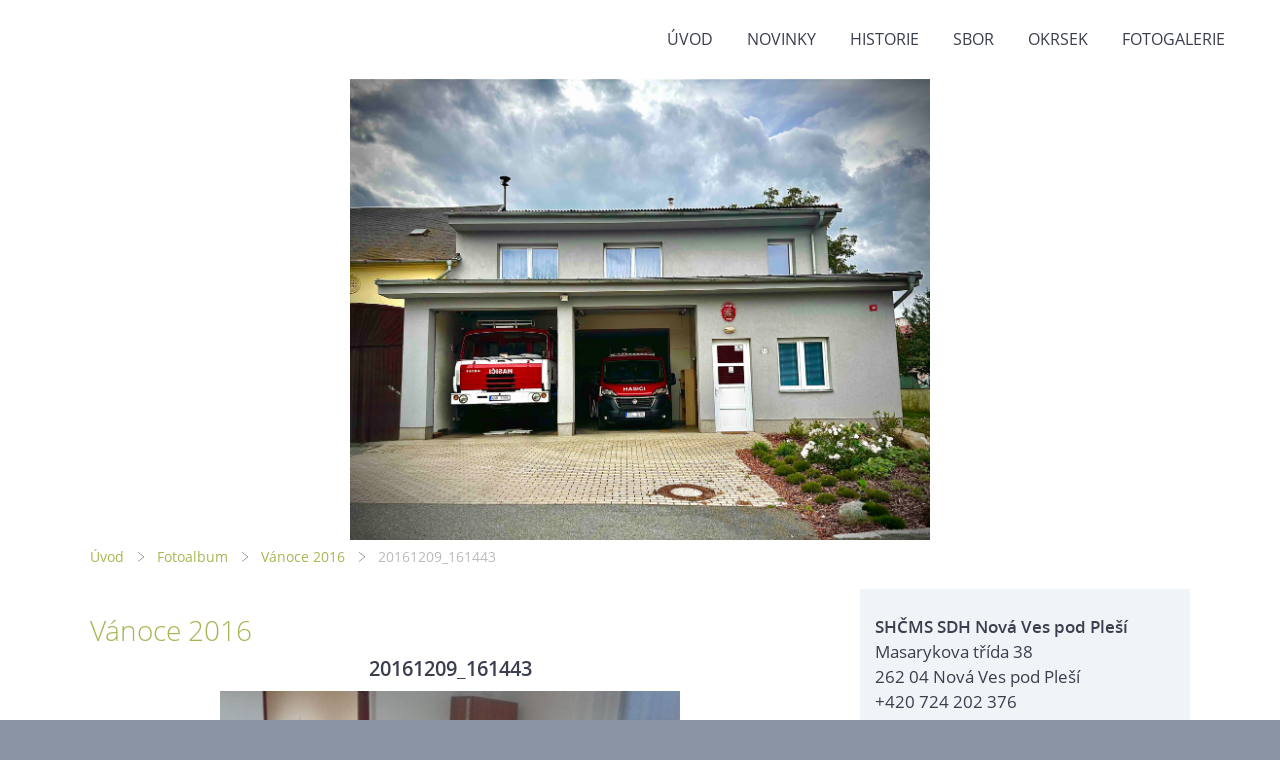

--- FILE ---
content_type: text/html; charset=UTF-8
request_url: https://www.sdhnovavespodplesi.cz/fotoalbum/vanoce-2016/20161209_161443.html
body_size: 6032
content:
<?xml version="1.0" encoding="utf-8"?>
<!DOCTYPE html PUBLIC "-//W3C//DTD XHTML 1.0 Transitional//EN" "http://www.w3.org/TR/xhtml1/DTD/xhtml1-transitional.dtd">
<html lang="cs" xml:lang="cs" xmlns="http://www.w3.org/1999/xhtml" >

      <head>

        <meta http-equiv="content-type" content="text/html; charset=utf-8" />
        <meta name="description" content="Stránky SDH Nová Ves pod Pleší " />
        <meta name="keywords" content="SDH,Nová,Ves,pod,Pleší" />
        <meta name="robots" content="all,follow" />
        <meta name="author" content="" />
        <meta name="viewport" content="width=device-width,initial-scale=1">
        
        <title>
            SDH Nová Ves pod Pleší - Fotoalbum - Vánoce 2016 - 20161209_161443
        </title>
        <link rel="stylesheet" href="https://s3a.estranky.cz/css/d1000000351.css?nc=2103642366" type="text/css" /><style type="text/css">#header .inner_frame{
background-image: url('/img/ulogo.27.jpeg');
}</style><style type="text/css"></style><style type="text/css"></style>
<link rel="stylesheet" href="//code.jquery.com/ui/1.12.1/themes/base/jquery-ui.css">
<script src="//code.jquery.com/jquery-1.12.4.js"></script>
<script src="//code.jquery.com/ui/1.12.1/jquery-ui.js"></script>
<script type="text/javascript" src="https://s3c.estranky.cz/js/ui.js?nc=1" id="index_script" ></script>
			<script type="text/javascript">
				dataLayer = [{
					'subscription': 'true',
				}];
			</script>
			
    </head>
    <body class=" contact-active">
        <div class="bg"></div>
        <!-- Wrapping the whole page, may have fixed or fluid width -->
        <div id="whole-page">

            

            <!-- Because of the matter of accessibility (text browsers,
            voice readers) we include a link leading to the page content and
            navigation } you'll probably want to hide them using display: none
            in your stylesheet -->

            <a href="#articles" class="accessibility-links">Jdi na obsah</a>
            <a href="#navigation" class="accessibility-links">Jdi na menu</a>

            <!-- We'll fill the document using horizontal rules thus separating
            the logical chunks of the document apart -->
            <hr />

            

			<!-- block for skyscraper and rectangle  -->
            <div id="sticky-box">
                <div id="sky-scraper-block">
                    
                    
                </div>
            </div>
            <!-- block for skyscraper and rectangle  -->

            <!-- Wrapping the document's visible part -->
            
            <!-- Hamburger icon -->
            <button type="button" class="menu-toggle" onclick="menuToggle()" id="menu-toggle">
            	<span></span>
            	<span></span>
            	<span></span>
            </button>
            
            <!-- Such navigation allows both horizontal and vertical rendering -->
  <div id="navigation">
    <div class="inner_frame">
<a href="/"><div id="logo"></div></a>
      <h2>Menu
        <span id="nav-decoration" class="decoration">
        </span></h2>
    <nav>
      <!-- <menu> tag itself -->
        <menu class="menu-type-standard">
          <li class="">
  <a href="/">Úvod</a>
     
</li>
<li class="">
  <a href="/clanky/novinky/">Novinky</a>
     
</li>
<li class="">
  <a href="/clanky/historie/">Historie</a>
     
</li>
<li class="level_1 dropdown">
  <a href="/clanky/sbor/">Sbor</a>
     <ul class="level_2">
<li class="">
  <a href="/clanky/sbor/vyrocni-valne-hromady/">Výroční valné hromady</a>
</li><li class="">
  <a href="/clanky/sbor/dokumenty/">Dokumenty</a>
</li><li class="">
  <a href="/clanky/sbor/vybor-sdh/">Výbor SDH</a>
</li><li class="">
  <a href="/clanky/sbor/akce-sboru/">Akce sboru</a>
</li>
</ul>
</li>
<li class="">
  <a href="/clanky/okrsek/">Okrsek</a>
     
</li>
<li class="">
  <a href="/clanky/fotogalerie/">Fotogalerie</a>
     
</li>

        </menu>
      <!-- /<menu> tag itself -->
    </nav>
      <div id="clear6" class="clear">
          &nbsp;
      </div>
    </div>
  </div>
<!-- menu ending -->

            
            <div id="document">
                <div id="in-document">

                    <!-- body of the page -->
                    <div id="body">
                        <div id="in-body">

                            <!-- main page content -->
                            <div id="content">
                                <!-- header -->
  <div id="header">
      <div class="title-mobile">
            <h1 class="head-center hidden">
  <a href="https://www.sdhnovavespodplesi.cz/" title="SDH Nová Ves pod Pleší" style="display:none;">SDH Nová Ves pod Pleší</a>
</h1>
<h2></h2>
      </div>
     <div class="inner_frame">
        <!-- This construction allows easy image replacement -->
          <div class="title-desktop">
           <h1 class="head-center hidden">
  <a href="https://www.sdhnovavespodplesi.cz/" title="SDH Nová Ves pod Pleší" style="display:none;">SDH Nová Ves pod Pleší</a>
</h1>
<h2></h2>
          </div>
        <div id="header-decoration" class="decoration">
        </div>
     </div>
  </div>
<!-- /header -->

<div id="obalstranek">
                                <!-- Breadcrumb navigation -->
<div id="breadcrumb-nav">
  <a href="/">Úvod</a> <div></div><a href="/fotoalbum/">Fotoalbum</a> <div></div><a href="/fotoalbum/vanoce-2016/">Vánoce 2016</a> <div></div><span>20161209_161443</span>
</div>
<hr />


                                <script language="JavaScript" type="text/javascript">
  <!--
    index_setCookieData('index_curr_photo', 8);
  //-->
</script>

<div id="slide">
  <h2>Vánoce 2016</h2>
  <div id="click">
    <h3 id="photo_curr_title">20161209_161443</h3>
    <div class="slide-img">
      <a href="/fotoalbum/vanoce-2016/20161028_221258.html" class="previous-photo"  id="photo_prev_a" title="předchozí fotka"><span>&laquo;</span></a>  <!-- previous photo -->

      <a href="/fotoalbum/vanoce-2016/20161209_161443.-.html" class="actual-photo" onclick="return index_photo_open(this,'_fullsize');" id="photo_curr_a"><img src="/img/mid/8/20161209_161443.jpg" alt=""   id="photo_curr_img" /></a>   <!-- actual shown photo -->

      <a href="/fotoalbum/vanoce-2016/20161209_164521.html" class="next-photo"  id="photo_next_a" title="další fotka"><span>&raquo;</span></a>  <!-- next photo -->

      <br /> <!-- clear -->
    </div>
    <p id="photo_curr_comment">
      
    </p>
    
  </div>
  <div class="slidebar">
  <a href="/fotoalbum/vanoce-2016/20161022_095309.html" onclick="return index_photo_show(0);" title="20161022_095309">
    <img src="/img/tiny/4.jpg" width="75" height="56" alt="20161022_095309" /></a>
<a href="/fotoalbum/vanoce-2016/20161028_190038---kopie.html" onclick="return index_photo_show(1);" title="20161028_190038 - kopie">
    <img src="/img/tiny/5.jpg" width="75" height="42" alt="20161028_190038 - kopie" /></a>
<a href="/fotoalbum/vanoce-2016/20161028_190038.html" onclick="return index_photo_show(2);" title="20161028_190038">
    <img src="/img/tiny/6.jpg" width="75" height="42" alt="20161028_190038" /></a>
<a href="/fotoalbum/vanoce-2016/20161028_221258.html" onclick="return index_photo_show(3);" title="20161028_221258">
    <img src="/img/tiny/7.jpg" width="75" height="42" alt="20161028_221258" /></a>
<a href="/fotoalbum/vanoce-2016/20161209_161443.html" onclick="return index_photo_show(4);" title="20161209_161443">
    <img src="/img/tiny/8.jpg" width="75" height="56" alt="20161209_161443" /></a>
<a href="/fotoalbum/vanoce-2016/20161209_164521.html" onclick="return index_photo_show(5);" title="20161209_164521">
    <img src="/img/tiny/9.jpg" width="75" height="56" alt="20161209_164521" /></a>
<a href="/fotoalbum/vanoce-2016/20161209_172323.html" onclick="return index_photo_show(6);" title="20161209_172323">
    <img src="/img/tiny/10.jpg" width="75" height="56" alt="20161209_172323" /></a>
<a href="/fotoalbum/vanoce-2016/20161209_173006--1-.html" onclick="return index_photo_show(7);" title="20161209_173006 (1)">
    <img src="/img/tiny/11.jpg" width="75" height="56" alt="20161209_173006 (1)" /></a>
<a href="/fotoalbum/vanoce-2016/dscf1217.html" onclick="return index_photo_show(8);" title="DSCF1217">
    <img src="/img/tiny/12.jpg" width="75" height="56" alt="DSCF1217" /></a>
<a href="/fotoalbum/vanoce-2016/dscf1218.html" onclick="return index_photo_show(9);" title="DSCF1218">
    <img src="/img/tiny/13.jpg" width="75" height="56" alt="DSCF1218" /></a>

</div>
<script type="text/javascript">
  <!--
    var index_ss_type = "full";
    var index_photo_data = new Array();
    var index_photo_currentid = 4;
//    var current_photo_a = "<!--/ u_c_p_nfull_curr_href /-->";
//    var current_photo_src = "<!--/ u_c_p_nfull_curr_src /-->";

    index_photo_data[0] = new Array();
index_photo_data[0]["src"] = "/img/mid/4/20161022_095309.jpg";
index_photo_data[0]["href"] = "/fotoalbum/vanoce-2016/20161022_095309.-.html";
index_photo_data[0]["title"] = "20161022_095309";
index_photo_data[0]["comment"] = "";
index_photo_data[1] = new Array();
index_photo_data[1]["src"] = "/img/mid/5/20161028_190038---kopie.jpg";
index_photo_data[1]["href"] = "/fotoalbum/vanoce-2016/20161028_190038---kopie.-.html";
index_photo_data[1]["title"] = "20161028_190038 - kopie";
index_photo_data[1]["comment"] = "";
index_photo_data[2] = new Array();
index_photo_data[2]["src"] = "/img/mid/6/20161028_190038.jpg";
index_photo_data[2]["href"] = "/fotoalbum/vanoce-2016/20161028_190038.-.html";
index_photo_data[2]["title"] = "20161028_190038";
index_photo_data[2]["comment"] = "";
index_photo_data[3] = new Array();
index_photo_data[3]["src"] = "/img/mid/7/20161028_221258.jpg";
index_photo_data[3]["href"] = "/fotoalbum/vanoce-2016/20161028_221258.-.html";
index_photo_data[3]["title"] = "20161028_221258";
index_photo_data[3]["comment"] = "";
index_photo_data[4] = new Array();
index_photo_data[4]["src"] = "/img/mid/8/20161209_161443.jpg";
index_photo_data[4]["href"] = "/fotoalbum/vanoce-2016/20161209_161443.-.html";
index_photo_data[4]["title"] = "20161209_161443";
index_photo_data[4]["comment"] = "";
index_photo_data[5] = new Array();
index_photo_data[5]["src"] = "/img/mid/9/20161209_164521.jpg";
index_photo_data[5]["href"] = "/fotoalbum/vanoce-2016/20161209_164521.-.html";
index_photo_data[5]["title"] = "20161209_164521";
index_photo_data[5]["comment"] = "";
index_photo_data[6] = new Array();
index_photo_data[6]["src"] = "/img/mid/10/20161209_172323.jpg";
index_photo_data[6]["href"] = "/fotoalbum/vanoce-2016/20161209_172323.-.html";
index_photo_data[6]["title"] = "20161209_172323";
index_photo_data[6]["comment"] = "";
index_photo_data[7] = new Array();
index_photo_data[7]["src"] = "/img/mid/11/20161209_173006--1-.jpg";
index_photo_data[7]["href"] = "/fotoalbum/vanoce-2016/20161209_173006--1-.-.html";
index_photo_data[7]["title"] = "20161209_173006 (1)";
index_photo_data[7]["comment"] = "";
index_photo_data[8] = new Array();
index_photo_data[8]["src"] = "/img/mid/12/dscf1217.jpg";
index_photo_data[8]["href"] = "/fotoalbum/vanoce-2016/dscf1217.-.html";
index_photo_data[8]["title"] = "DSCF1217";
index_photo_data[8]["comment"] = "";
index_photo_data[9] = new Array();
index_photo_data[9]["src"] = "/img/mid/13/dscf1218.jpg";
index_photo_data[9]["href"] = "/fotoalbum/vanoce-2016/dscf1218.-.html";
index_photo_data[9]["title"] = "DSCF1218";
index_photo_data[9]["comment"] = "";

  //-->
</script>

 
  <div class="slidenav">
    <div class="back" id="photo_prev_div">
      <a href="/fotoalbum/vanoce-2016/20161028_221258.html" id="photo_ns_prev_a">&larr; Předchozí</a>

    </div>
    <div class="forward" id="photo_next_div">
      <a href="/fotoalbum/vanoce-2016/20161209_164521.html" id="photo_ns_next_a">Další &rarr;</a>

    </div>
    <a href="/fotoalbum/vanoce-2016/">Zpět do složky</a>
    <br />
  </div>
  
  <script type="text/javascript">
    <!--
      index_photo_init ();
    //-->
  </script>
</div>


<div id="nav-column">

                                <div id="clear2" class="clear">
                                    &nbsp;
                                </div>
                                <hr />

                                <!-- Side column left/right -->
                                <div class="column">

                                    <!-- Inner column -->
                                    <div class="inner_frame inner-column">
                                        
                                        <!-- Contact -->
  <div id="contact-nav" class="section">
    <h2>Kontakt
      <span id="contact-nav-decoration" class="decoration">
      </span></h2>
    <div class="inner_frame">
      <address>
        <p class="contact_name">SHČMS SDH Nová Ves pod Pleší</p><p class="contact_adress">Masarykova třída 38<br />
262 04 Nová Ves pod Pleší</p><p class="contact_phone">+420 724 202 376</p>
      </address>
    </div>
  </div>
<!-- /Contact -->

                                        
                                        
                                        
                                        
                                        <!-- Photo album -->
  <div id="photo-album-nav" class="section">
    <h2>Fotoalbum
      <span id="photo-album-decoration" class="decoration">
      </span></h2>
    <div class="inner_frame">
      <ul>
        <li class="first ">
    <a href="/fotoalbum/detsky-tabor-2025/">
        Dětský tábor 2025</a></li>
<li class="last ">
    <div class="photo-wrap">
  <div>
    <a href="/fotoalbum/vanoce-2016/">
      <img src="/img/mid/4/20161022_095309.jpg" alt="" width="75" height="56" /></a>
    <br />
  </div>
</div>
<a href="/fotoalbum/vanoce-2016/">
        Vánoce 2016</a></li>

      </ul>
    </div>
  </div>
<!-- /Photo album -->
<hr />

                                        
                                        
                                        
                                        
                                        
                                        
                                        <!-- Favorite links -->
  <div id="links" class="section">
    <h2>Oblíbené odkazy
        <span id="links-decoration" class="decoration">
        </span></h2>
    <div class="inner_frame">
      <ul>
        <li class="first ">
  <a href="http://www.oshpribram.cz/" title="OSH Příbram">
  OSH Příbram</a></li><li class="">
  <a href="http://sdhvelkahrastice.cz/" title="SDH Velká Hraštice">
  SDH Velká Hraštice</a></li><li class="">
  <a href="http://www.sdh-velka-lecice.estranky.cz/" title="SDH Velká Lečice">
  SDH Velká Lečice</a></li><li class="">
  <a href="http://sdhmalahrastice.cz" title="SDH Malá Hraštice">
  SDH Malá Hraštice</a></li><li class="">
  <a href="http://www.pozary.cz/" title="Požáry.cz">
  Požáry.cz</a></li><li class="">
  <a href="http://hzssk.webrex.cz/?menu=3" title="Ohlašování pálení na Hasičský záchranný sbor Středočeského kraje">
  Ohlašování pálení na Hasičský záchranný sbor Středočeského kraje</a></li><li class="">
  <a href="https://www.probo-nb.cz/" title="PROBO Výzbrojna">
  PROBO Výzbrojna</a></li><li class="">
  <a href="http://www.vyzbrojna.cz/?v=1" title="Výzbrojna PO-BP">
  Výzbrojna PO-BP</a></li><li class="">
  <a href="http://www.jvpo.cz/" title="Výzbrojna JVPO – Příbram">
  Výzbrojna JVPO – Příbram</a></li><li class="last ">
  <a href="http://www.novavespodplesi.cz/" title="Obec Nová Ves pod Pleší">
  Obec Nová Ves pod Pleší</a></li>
      </ul>
    </div>
  </div>
<!-- /Favorite links -->
<hr />

                                        
                                        <!-- Archive -->
  <div id="calendar" class="section">
    <h2>Archiv
      <span id="archive-decoration" class="decoration">
      </span></h2>
    <div class="inner_frame">
      <!-- Keeping in mind people with disabilities (summary, caption) as well as worshipers of semantic web -->
      <table summary="Tabulka představuje kalendář, sloužící k listování podle data.">
        <!-- You should hide caption using CSS -->
        <caption>
          Kalendář
        </caption>
        <thead>
  <tr id="archive-month">
    <td class="archive-nav-l"><a href="/archiv/m/2025/12/01/">&lt;&lt;</a></td>
    <td colspan="5" class="archive-nav-c">leden</td>
    <td class="archive-nav-r">&gt;&gt;</td>
  </tr>
  <tr id="archive-year">
    <td class="archive-nav-l"><a href="/archiv/y/2025/01/06/">&lt;&lt;</a></td>
    <td colspan="5" class="archive-nav-c">2026</td>
    <td class="archive-nav-r">&gt;&gt;</td>
  </tr>
    <tr id="archive-days">
      <th id="day1inweek_h">Po</th>
      <th id="day2inweek_h">Út</th>
      <th id="day3inweek_h">St</th>
      <th id="day4inweek_h">Čt</th>
      <th id="day5inweek_h">Pá</th>
      <th id="day6inweek_h">So</th>
      <th id="day0inweek_h">Ne</th>
    </tr>
</thead>
<tbody>
   <tr id="week1">
    <td id="day1inweek1" class="day1inweek  day_empty">
      &nbsp;
    </td>
    <td id="day2inweek1" class="day2inweek  day_empty">
      &nbsp;
    </td>
    <td id="day3inweek1" class="day3inweek  day_empty">
      &nbsp;        
    </td>
    <td id="day4inweek1" class="day4inweek  day_inactive">
      1
    </td>
    <td id="day5inweek1" class="day5inweek  day_inactive">
      2
    </td>
    <td id="day6inweek1" class="day6inweek  day_inactive">
      3
    </td>
    <td id="day0inweek1" class="day0inweek  day_inactive">
      4
    </td>
</tr>
 <tr id="week2">
    <td id="day1inweek2" class="day1inweek  day_inactive">
      5
    </td>
    <td id="day2inweek2" class="day2inweek  day_inactive">
      6
    </td>
    <td id="day3inweek2" class="day3inweek  day_inactive">
      7        
    </td>
    <td id="day4inweek2" class="day4inweek  day_inactive">
      8
    </td>
    <td id="day5inweek2" class="day5inweek  day_inactive">
      9
    </td>
    <td id="day6inweek2" class="day6inweek  day_inactive">
      10
    </td>
    <td id="day0inweek2" class="day0inweek  day_inactive">
      11
    </td>
</tr>
 <tr id="week3">
    <td id="day1inweek3" class="day1inweek  day_inactive">
      12
    </td>
    <td id="day2inweek3" class="day2inweek  day_inactive">
      13
    </td>
    <td id="day3inweek3" class="day3inweek  day_inactive">
      14        
    </td>
    <td id="day4inweek3" class="day4inweek  day_inactive">
      15
    </td>
    <td id="day5inweek3" class="day5inweek  day_inactive">
      16
    </td>
    <td id="day6inweek3" class="day6inweek  day_inactive">
      17
    </td>
    <td id="day0inweek3" class="day0inweek  day_inactive">
      18
    </td>
</tr>
 <tr id="week4">
    <td id="day1inweek4" class="day1inweek  day_inactive">
      19
    </td>
    <td id="day2inweek4" class="day2inweek  day_inactive">
      20
    </td>
    <td id="day3inweek4" class="day3inweek  day_inactive">
      21        
    </td>
    <td id="day4inweek4" class="day4inweek  day_inactive">
      22
    </td>
    <td id="day5inweek4" class="day5inweek  day_inactive">
      23
    </td>
    <td id="day6inweek4" class="day6inweek  day_inactive">
      24
    </td>
    <td id="day0inweek4" class="day0inweek  day_inactive">
      25
    </td>
</tr>
 <tr id="week5">
    <td id="day1inweek5" class="day1inweek  day_inactive">
      26
    </td>
    <td id="day2inweek5" class="day2inweek  day_inactive">
      27
    </td>
    <td id="day3inweek5" class="day3inweek  day_inactive">
      28        
    </td>
    <td id="day4inweek5" class="day4inweek  day_inactive">
      29
    </td>
    <td id="day5inweek5" class="day5inweek  day_inactive">
      30
    </td>
    <td id="day6inweek5" class="day6inweek  day_inactive">
      31
    </td>
    <td id="day0inweek5" class="day0inweek  day_empty">
      &nbsp;
    </td>
</tr>

</tbody>

      </table>
    </div>
  </div>
<!-- /Archive -->
<hr />

                                        
                                        
                                    </div>
                                    <!-- /Inner column -->

                                    <div id="clear4" class="clear">
                                        &nbsp;
                                    </div>

                                </div>
                                <!-- konci first column -->
                            </div>

</div>
                            </div>
                            
                            
                            <div id="clear3" class="clear">
                                &nbsp;
                            </div>
                            <hr />

                            <!-- /main page content -->
                        </div>
                    </div>
                    <!-- /body -->

                    <div id="clear5" class="clear">
                        &nbsp;
                    </div>
                    <hr />

                    <div id="clear7" class="clear">
                        &nbsp;
                    </div>

                </div>
            </div>
                            <!-- Footer -->
                <div id="footer">
                    <div class="inner_frame">
                        <p>
                            &copy; 2026 eStránky.cz <span class="hide">|</span> <a class="promolink promolink-paid" href="//www.estranky.cz/" title="Tvorba webových stránek zdarma, jednoduše a do 5 minut."><strong>Tvorba webových stránek</strong></a> 
                            
                            
                            
                             | <span class="updated">Aktualizováno:  6. 1. 2026</span>
                             | <a class="up" href="#whole-page">Nahoru &uarr;</a>
                            
                        </p>
                        
                        
                    </div>
                </div>
                <!-- /Footer -->


            
            <!-- block for board position-->
        </div>
        <!-- NO GEMIUS -->

        <script>
          function shortText(text, maxChar) {
            return text.length > maxChar ? text.substring(0, maxChar) + '...' : text;
          }

          document.addEventListener('DOMContentLoaded', function () {
            var eshop = document.getElementById('eshop');

            if (eshop) {
              var articles = Array.from(eshop.getElementsByClassName('article'));

              for (var i in articles) {
                var title = articles[i].querySelector('h3 a');
                var description = articles[i].querySelector('div.editor-area');
                
                title.innerHTML = shortText(title.innerText, 36);
                description.innerHTML = shortText(description.innerText, 50);
              }
            }
          });
        </script>
    </body>
</html>